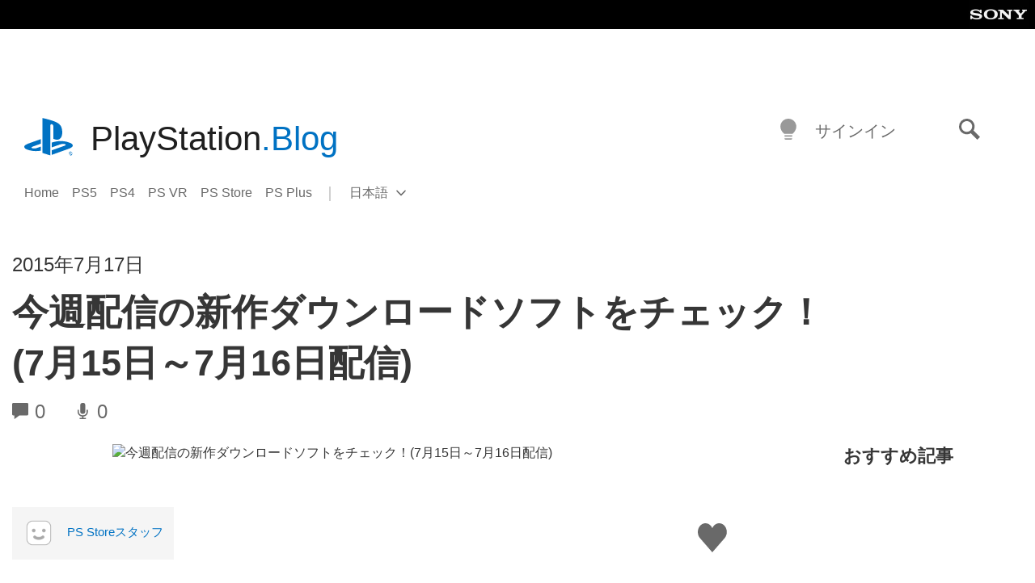

--- FILE ---
content_type: application/x-javascript;charset=utf-8
request_url: https://smetrics.aem.playstation.com/id?d_visid_ver=5.5.0&d_fieldgroup=A&mcorgid=BD260C0F53C9733E0A490D45%40AdobeOrg&mid=10791860624798062770133107040910292442&ts=1769147819704
body_size: -41
content:
{"mid":"10791860624798062770133107040910292442"}